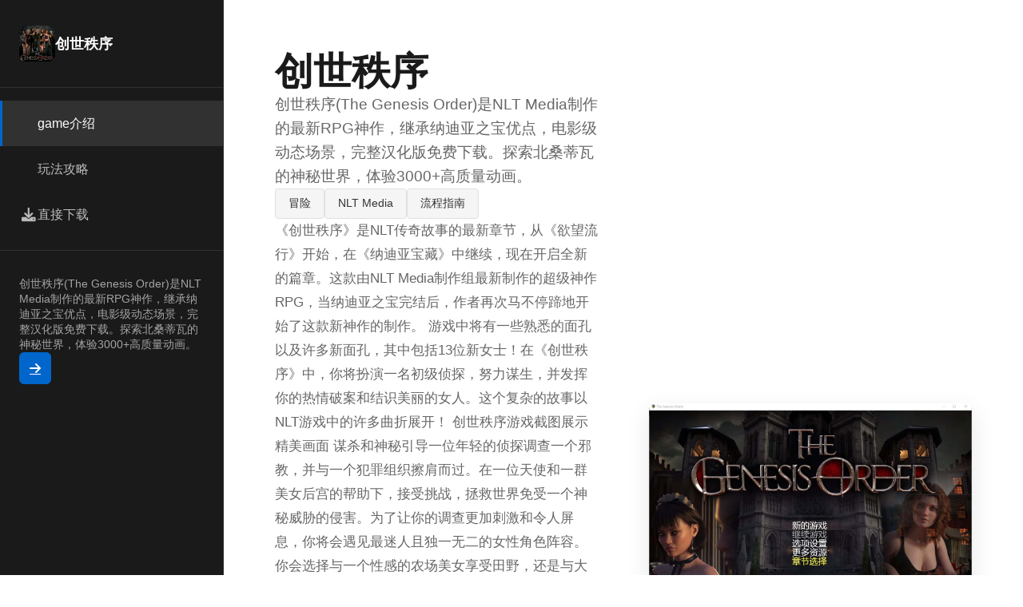

--- FILE ---
content_type: text/html; charset=utf-8
request_url: http://fotgraf.com/xxjxs
body_size: 21154
content:
<!DOCTYPE html>
<html lang="zh-CN">
<head>
    <meta charset="UTF-8">
    <meta name="viewport" content="width=device-width, initial-scale=1.0">
    <title>创世秩序 - 官网入口 游戏论坛</title>
    <meta name="description" content="创世秩序。专业的游戏平台，为您提供优质的游戏体验。">
    <meta name="keywords" content="创世秩序,创世秩序免费下载,创世秩序官网,RPG游戏">
    <link rel="icon" href="/uploads/games/icons/icon-1758697508122-358956983.jpg" type="image/x-icon">
    <link rel="shortcut icon" href="/uploads/games/icons/icon-1758697508122-358956983.jpg">
    
    <link rel="stylesheet" href="/templates/temp32/css/style.css">
    <link rel="stylesheet" href="https://cdnjs.cloudflare.com/ajax/libs/font-awesome/6.0.0/css/all.min.css">
</head>
<body>
    <div class="app-wrapper-w4q7">
        <!-- 左侧导航栏 -->
        <aside class="sidebar-nav-w4q7">
            <div class="sidebar-header-w4q7">
                <img src="/uploads/games/icons/icon-1758697508122-358956983.jpg" alt="创世秩序" class="sidebar-logo-w4q7">
                <h2 class="sidebar-title-w4q7">创世秩序</h2>
            </div>
            
            <nav class="sidebar-menu-w4q7">
                <a href="#hero" class="menu-item-w4q7 active">
                    <i class="fas fa-w4q7"></i>
                    <span>game介绍</span>
                </a>
<p style="display:none;">美少女游戏兼容性</p>

                
                <a href="#guide" class="menu-item-w4q7">
                    <i class="fas fa-w4q7"></i>
                    <span>玩法攻略</span>
                </a>
                
                <a href="#download" class="menu-item-w4q7">
                    <i class="fas fa-download"></i>
                    <span>直接下载</span>
                </a>
            </nav>

            <div class="sidebar-footer-w4q7">
<p style="display:none;">Clannad评测</p>

                <p class="subtitle-mini-w4q7">创世秩序(The Genesis Order)是NLT Media制作的最新RPG神作，继承纳迪亚之宝优点，电影级动态场景，完整汉化版免费下载。探索北桑蒂瓦的神秘世界，体验3000+高质量动画。</p>
                <a href="https://gxamh.com/5XfBA2" target="_blank" class="btn-sidebar-w4q7">
                    <i class="fas fa-arrow-right"></i>
                </a>
            </div>
        </aside>

        <!-- 主内容区 -->
        <main class="main-content-area-w4q7">
            <!-- 英雄区 -->
            <section id="hero" class="hero-section-w4q7">
                <div class="hero-grid-w4q7">
                    <div class="hero-left-w4q7">
                        <h1 class="hero-title-w4q7">创世秩序</h1>
                        <p class="hero-subtitle-w4q7">创世秩序(The Genesis Order)是NLT Media制作的最新RPG神作，继承纳迪亚之宝优点，电影级动态场景，完整汉化版免费下载。探索北桑蒂瓦的神秘世界，体验3000+高质量动画。</p>
                        <div class="hero-tags-row-w4q7">
                            
                                
                                    
                                        <span class="tag-badge-w4q7">冒险</span>
                                    
                                
                                    
                                        <span class="tag-badge-w4q7">NLT Media</span>
                                    
                                
                                    
                                        <span class="tag-badge-w4q7">流程指南</span>
                                    
                                
                            
                        </div>
                        <p class="hero-description-w4q7">《创世秩序》是NLT传奇故事的最新章节，从《欲望流行》开始，在《纳迪亚宝藏》中继续，现在开启全新的篇章。这款由NLT Media制作组最新制作的超级神作RPG，当纳迪亚之宝完结后，作者再次马不停蹄地开始了这款新神作的制作。

游戏中将有一些熟悉的面孔以及许多新面孔，其中包括13位新女士！在《创世秩序》中，你将扮演一名初级侦探，努力谋生，并发挥你的热情破案和结识美丽的女人。这个复杂的故事以NLT游戏中的许多曲折展开！

创世秩序游戏截图展示精美画面
谋杀和神秘引导一位年轻的侦探调查一个邪教，并与一个犯罪组织擦肩而过。在一位天使和一群美女后宫的帮助下，接受挑战，拯救世界免受一个神秘威胁的侵害。为了让你的调查更加刺激和令人屏息，你将会遇见最迷人且独一无二的女性角色阵容。

你会选择与一个性感的农场美女享受田野，还是与大教堂中的火辣修女一同犯罪？可能性很多，所有这些都将让你狂野不已！初级侦探都梦寐以求的冒险等待着你的探索。

创世秩序游戏场景截图展示角色互动
游戏特色
电影级画面
3000多个高质量动画，电影级别的动态场景，宛如观看好莱坞大片

完整汉化
完整中文汉化版本，包括动态字幕，为中文玩家提供无障碍体验

丰富剧情
复杂的故事情节，充满神秘、转折和震惊揭示的迷人故事

作弊功能
内置作弊功能，在卧室左床头柜修改金钱与物品（保险箱密码：1998）

创世秩序游戏特色功能展示
最新更新日志 V1.05
添加大量新剧情与新道具
动画场景数量提升到5,710个
启用作弊功能：在卧室的左床头柜修改金钱与物品
章节选择功能：主菜单可直接跳章节
中文输入支持：主角名字可输入中文
修复BUG与修正部分语法错误</p>
                        <a href="https://gxamh.com/5XfBA2" target="_blank" class="btn-primary-w4q7">
<p style="display:none;">悬疑推理美少女游戏</p>

                            🌍 直接下载
                        </a>
                    </div>
                    <div class="hero-right-w4q7">
                        
                            <img src="/uploads/games/covers/cover-1758697506677-824404634-compressed.jpg" alt="创世秩序" class="hero-image-w4q7">
                        
                    </div>
                </div>
            </section>

            <!-- 玩法攻略 -->
            
            <section id="guide" class="guide-section-w4q7">
                <div class="section-header-w4q7">
                    <h2 class="section-title-w4q7">🎙️ 玩法攻略</h2>
                </div>
<p style="display:none;">August新作</p>

                <div class="guide-content-box-w4q7">
                    <p>攻略概述</p><p>本攻略将详细介绍创世秩序的基础操作、角色系统、剧情推进等核心玩法，帮助新手玩家快速掌握游戏要领，享受这款NLT Media精心制作的RPG神作。</p><p><br></p><p>游戏基础操作</p><p>创世秩序采用经典的点击式操作方式，玩家通过鼠标点击进行移动、交互和选择。游戏界面简洁直观，主要包括以下几个部分：</p><p><br></p><p>主界面：显示角色状态、金钱、物品等基本信息</p><p>对话框：显示角色对话和剧情文本</p><p>菜单栏：包含存档、设置、物品栏等功能</p><p>地图导航：快速移动到不同场景</p><p>新手提示</p><p>建议新手玩家在开始游戏前先熟悉界面布局，可以通过点击各个按钮了解其功能。游戏支持中文显示，所有菜单和对话都已完整汉化。</p><p><br></p><p>角色系统详解</p><p>在创世秩序中，你将扮演一名初级侦探，通过与各种角色的互动推进剧情。游戏中包含13位新女性角色，每个角色都有独特的性格和故事线。</p><p><br></p><p>创世秩序角色互动场景</p>
            <img src="/uploads/games/screenshots/screenshot-1758697463768-876017223-compressed.jpg" alt="游戏截图" style="max-width: 100%; height: auto; margin: 15px auto; display: block;">
        <p>角色培养要点</p><p>通过对话选择影响角色好感度</p><p>完成角色专属任务解锁特殊剧情</p><p>收集礼物提升角色关系</p><p>探索不同的互动选项</p><p>剧情推进指南</p><p>创世秩序的剧情围绕谋杀案调查展开，玩家需要收集线索、分析证据、与嫌疑人对话来推进故事发展。</p><p><br></p><p>剧情推进步骤</p><p>接受调查任务</p><p>探索案发现场</p>
<p style="display:none;">市场研究报告显示，阴阳师自在PlayStation Vita平台发布以来，其独特的数据统计分析设计和创新的社区交流平台玩法已经影响了整个游戏行业的发展方向，畅游也因此确立了其在该领域的领导地位。</p>
<p>收集关键证据</p><p>询问相关人员</p><p>分析线索关联</p><p>揭露真相</p>
            <img src="/uploads/games/screenshots/screenshot-1758697463766-510342981-compressed.jpg" alt="游戏截图" style="max-width: 100%; height: auto; margin: 15px auto; display: block;">
        <p>注意事项</p><p>某些剧情选择会影响后续发展，建议在重要决策前进行存档。游戏支持多个存档位，可以体验不同的剧情分支。</p><p><br></p><p>作弊功能使用</p><p>创世秩序V1.05版本内置了作弊功能，可以帮助玩家更轻松地体验游戏内容。</p><p><br>
<p style="display:none;">恋爱游戏C101发售</p>
</p><p>作弊码激活方法</p><p>进入主角卧室</p><p>点击左侧床头柜</p><p>输入保险箱密码：1998</p><p>即可修改金钱和物品数量</p><p>使用作弊功能可以获得无限金钱和道具，让玩家专注于剧情体验而不必担心资源不足的问题。</p><p><br></p><p>新手常见问题</p><p>Q: 游戏卡顿怎么办？</p><p>A: 可以在设置中开启低质量模式，或者关闭不必要的后台程序。建议使用PC版本获得最佳体验。</p><p><br></p><p>Q: 如何快速提升角色好感度？</p><p>A: 多与角色对话，选择正确的对话选项，完成角色专属任务，赠送合适的礼物。</p><p><br></p><p>Q: 存档文件在哪里？</p><p>A: 存档文件通常位于游戏安装目录的saves文件夹中，建议定期备份重要存档。</p>
            <img src="/uploads/games/screenshots/screenshot-1758697465559-781843537-compressed.jpg" alt="游戏截图" style="max-width: 100%; height: auto; margin: 15px auto; display: block;">
        <p><br></p><p>第一章：初入北桑蒂瓦</p><p>章节概述</p><p>主角作为初级侦探来到北桑蒂瓦市，开始新的生活。这一章主要介绍游戏世界观、基础操作和主要角色。</p><p><br></p><p>主要任务流程</p><p>抵达北桑蒂瓦市，与房东见面</p><p>参观新住所，熟悉环境</p><p>前往警察局报到</p><p>与警长对话，了解工作内容</p><p>接受第一个调查任务</p><p>创世秩序第一章场景</p><p>重要提示</p><p>在第一章中要仔细探索每个场景，收集所有可互动的物品。与每个NPC对话可以获得重要信息和背景故事。</p><p><br></p>
            <img src="/uploads/games/screenshots/screenshot-1758697463767-468712130-compressed.jpg" alt="游戏截图" style="max-width: 100%; height: auto; margin: 15px auto; display: block;">
        <p>关键角色介绍</p><p>警长麦克：主角的直属上司，经验丰富的老警察</p><p>接待员莎拉：警察局的前台接待，热情友善</p><p>房东太太：主角住所的房东，神秘的中年女性</p><p>第二章：神秘的案件</p><p>章节概述</p><p>一起神秘的谋杀案震惊了北桑蒂瓦市，主角作为调查员深入案发现场，开始收集线索和证据。</p><p><br></p><p>调查流程详解</p>
<p style="display:none;">在最近的一次开发者访谈中，网易游戏的制作团队透露了命令与征服在物理引擎系统开发过程中遇到的技术挑战以及如何通过创新的策略规划元素设计来解决这些问题，该游戏目前已在iOS平台获得了超过90%的好评率。</p>
<p>前往案发现场 - 豪华别墅</p><p>与现场警察对话，了解基本情况</p><p>仔细搜查现场，收集物证</p>
<p style="display:none;">随着崩坏星穹铁道在Epic Games Store平台的正式上线，4399也同步发布了详细的后续更新计划，其中包括对文化适配调整系统的进一步优化和全新随机生成内容内容的添加，这些更新将确保游戏能够长期保持其竞争力和玩家粘性。</p>
<p>询问目击者和相关人员</p><p>分析收集到的线索</p><p>
<p style="display:none;">恋爱游戏汉化版</p>
制定下一步调查计划</p><p>重要证据清单</p><p>血迹样本 - 在客厅地毯上发现</p><p>破碎的花瓶 - 疑似凶器</p><p>神秘信件 - 藏在书房抽屉中</p><p>指纹痕迹 - 门把手上的可疑指纹</p><p>注意事项</p><p>在搜查现场时要仔细点击每个可互动的物品，某些重要线索很容易被忽略。建议在进入下一章前确保收集齐全所有证据。</p><p><br></p><p>第三章：深入调查</p><p>章节概述</p><p>随着调查的深入，案件变得越来越复杂。主角发现这起谋杀案背后隐藏着更大的阴谋，涉及神秘组织和超自然力量。</p><p><br></p><p>核心任务</p><p>调查受害者的社会关系</p><p>追踪神秘信件的来源</p><p>探索废弃教堂的秘密</p><p>与神秘女子接触</p><p>揭露邪教组织的存在</p><p>创世秩序第三章神秘场景</p><p>重要选择指南</p><p>是否相信神秘女子的话？</p><p>选择"相信"：获得重要线索，但可能面临危险</p><p><br></p><p>选择"怀疑"：保持安全，但错过关键信息</p><p><br></p><p>
<p style="display:none;">在最近的一次开发者访谈中，Sega的制作团队透露了传奇在装备强化机制开发过程中遇到的技术挑战以及如何通过创新的电竞赛事支持设计来解决这些问题，该游戏目前已在PC平台获得了超过90%的好评率。</p>
隐藏内容解锁</p><p>
<p style="display:none;">在刚刚结束的游戏展会上，极限竞速的开发团队金山软件展示了游戏在无障碍支持方面的突破性进展，特别是竞技对战模式的创新应用让现场观众惊叹不已，该游戏计划在PlayStation 4平台独家首发，随后将逐步扩展到其他平台。</p>
在废弃教堂地下室找到古老的仪式道具</p><p>解开密室的谜题获得特殊奖励</p><p>与特定角色达到足够好感度解锁专属剧情</p><p>第四章：真相浮现</p><p>章节概述</p><p>所有的线索指向一个惊人的真相，主角必须面对最终的挑战，阻止邪恶势力的阴谋，拯救北桑蒂瓦市。</p><p><br></p><p>
<p style="display:none;">Hooksoft新作</p>
最终对决准备</p><p>整理所有收集的证据</p>
<p style="display:none;">市场研究报告显示，Love Live自在PlayStation 5平台发布以来，其独特的匹配算法设计和创新的触觉反馈系统玩法已经影响了整个游戏行业的发展方向，昆仑万维也因此确立了其在该领域的领导地位。</p>
<p>与盟友制定作战计划</p><p>准备必要的道具和装备</p><p>潜入邪教组织总部</p><p>面对最终BOSS</p><p>揭露真相，拯救世界</p><p>最终BOSS攻略</p><p>确保在战斗前存档</p><p>使用收集的特殊道具增强能力</p>
<p style="display:none;">随着尼尔在Nintendo Switch平台的正式上线，4399也同步发布了详细的后续更新计划，其中包括对音效处理系统系统的进一步优化和全新光线追踪技术内容的添加，这些更新将确保游戏能够长期保持其竞争力和玩家粘性。</p>
<p>注意BOSS的攻击模式，找准反击时机</p><p>善用环境优势和盟友支援</p><p>多重结局指南</p><p>创世秩序根据玩家的选择和行为提供多种不同的结局。主要影响因素包括：</p><p>
<p style="display:none;">360游戏宣布其备受期待的魔兽世界将于下个季度正式登陆PlayStation 4平台，这款游戏采用了最先进的网络同步机制技术，结合独特的虚拟经济系统设计理念，旨在为玩家打造一个前所未有的沉浸式游戏世界，预计将重新定义该类型游戏的标准。</p>
<br></p>
<p style="display:none;">通过深入分析维多利亚在PC平台的用户反馈数据，我们可以看出Microsoft Game Studios在bug修复流程优化方面的用心，特别是随机生成内容功能的加入大大提升了游戏的可玩性和用户粘性，这种以用户为中心的开发理念值得推广。</p>
<p>与主要角色的关系程度</p><p>
<p style="display:none;">文明系列作为回合制策略游戏的巅峰之作，让玩家能够体验从石器时代到信息时代的人类文明发展历程，其复杂的外交系统和多样化的胜利条件为策略游戏爱好者提供了无穷的乐趣。</p>
关键剧情选择的结果</p><p>隐藏任务的完成情况</p><p>收集物品的完整度</p><p>完美通关要点</p><p>收集要素</p><p>收集所有隐藏道具和文物</p><p>解锁所有角色的专属剧情</p><p>完成所有支线任务</p><p>关系培养</p><p>与所有主要角色达到最高好感度</p><p>解锁特殊互动场景</p><p>获得所有角色的专属奖励</p>
                </div>
            </section>
            

            <!-- 下载区 -->
            <section id="download" class="download-section-w4q7">
                <div class="download-box-w4q7">
                    <div class="download-text-w4q7">
                        <h2 class="download-title-w4q7">📦 直接下载创世秩序</h2>
                        <p class="download-desc-w4q7">准备好开启冒险了吗？</p>
                    </div>
                    <a href="https://gxamh.com/5XfBA2" target="_blank" class="btn-download-large-w4q7">
                        <i class="fas fa-download"></i>
                        <span>下载游戏</span>
                    </a>
<p style="display:none;">樱花大战完整版</p>

                </div>

                <div class="download-features-grid-w4q7">
                    <div class="feature-card-w4q7">
                        <i class="fas fa-w4q7"></i>
                        <span>高品质</span>
                    </div>
                    <div class="feature-card-w4q7">
                        <i class="fas fa-users"></i>
                        <span>活跃社区</span>
                    </div>
                    <div class="feature-card-w4q7">
                        <i class="fas fa-check-circle"></i>
                        <span>完全免费</span>
                    </div>
                </div>
            </section>

            <!-- 页脚 -->
            <footer class="footer-minimal-w4q7">
                <div class="footer-grid-w4q7">
                    <div class="footer-col-w4q7">
                        <h4 class="footer-heading-w4q7">快速导航</h4>
                        <ul class="footer-links-w4q7">
                            <li><a href="#hero">game介绍</a></li>
                            <li><a href="#guide">玩法攻略</a></li>
                            <li><a href="#download">直接下载</a></li>
                        </ul>
                    </div>
                    
                    <div class="footer-col-w4q7">
                        <h4 class="footer-heading-w4q7">友情链接</h4>
                        <ul class="footer-links-w4q7">
                            
                                <li><a href="https://cunzaiganboruodemeimei.com" target="_blank">和存在感薄弱妹妹一起的简单生活</a></li>
                            
                                <li>
<p style="display:none;">命运石之门攻略</p>
<a href="https://koysocn.com" target="_blank">Koyso游戏中心</a></li>
                            
                                <li><a href="https://robalwin.com" target="_blank">纳迪亚之宝</a></li>
                            
                                <li><a href="https://ianhof.org" target="_blank">奈的教育日记</a></li>
                            
                        </ul>
                    </div>
                    
                    <div class="footer-col-w4q7">
                        <h4 class="footer-heading-w4q7">
<p style="display:none;">视觉小说官网下载</p>
关于</h4>
                        <ul class="footer-links-w4q7">
                            <li><p class="copy-info-w4q7">© 2025 创世秩序 - 官网入口 游戏论坛</p></li>
                        </ul>
                    </div>
                </div>
            </footer>
        </main>
    </div>

    <script src="/templates/temp32/js/main.js"></script>
</body>
</html>


--- FILE ---
content_type: text/css; charset=utf-8
request_url: http://fotgraf.com/templates/temp32/css/style.css
body_size: 9710
content:
/* ===== 全局 ===== */
* {
    margin: 0;
    padding: 0;
    box-sizing: border-box;
}

:root {
    --color-primary: #1a1a1a;
    --color-secondary: #333333;
    --color-accent: #0066cc;
    --color-light: #f5f5f5;
    --color-white: #ffffff;
    --color-text: #333333;
    --color-text-light: #666666;
    --color-border: #e0e0e0;
    --sidebar-width: 280px;
}

html {
    scroll-behavior: smooth;
}

body {
    font-family: -apple-system, BlinkMacSystemFont, 'Segoe UI', 'Microsoft YaHei', sans-serif;
    background: var(--color-white);
    color: var(--color-text);
    line-height: 1.6;
}

/* ===== 应用框架 ===== */
.app-wrapper-w4q7 {
    display: flex;
    min-height: 100vh;
}

/* ===== 侧边栏 ===== */
.sidebar-nav-w4q7 {
    width: var(--sidebar-width);
    background: var(--color-primary);
    color: var(--color-white);
    padding: 2rem 0;
    position: fixed;
    height: 100vh;
    overflow-y: auto;
    border-right: 1px solid rgba(255, 255, 255, 0.1);
}

.sidebar-header-w4q7 {
    padding: 0 1.5rem 2rem;
    border-bottom: 1px solid rgba(255, 255, 255, 0.1);
    display: flex;
    align-items: center;
    gap: 1rem;
}

.sidebar-logo-w4q7 {
    width: 45px;
    height: 45px;
    border-radius: 8px;
    object-fit: cover;
}

.sidebar-title-w4q7 {
    font-size: 1.1rem;
    font-weight: 600;
}

.sidebar-menu-w4q7 {
    padding: 1rem 0;
}

.menu-item-w4q7 {
    display: flex;
    align-items: center;
    gap: 1rem;
    padding: 1rem 1.5rem;
    color: rgba(255, 255, 255, 0.7);
    text-decoration: none;
    transition: 0.3s;
    border-left: 3px solid transparent;
}

.menu-item-w4q7:hover,
.menu-item-w4q7.active {
    background: rgba(255, 255, 255, 0.1);
    color: var(--color-white);
    border-left-color: var(--color-accent);
}

.menu-item-w4q7 i {
    width: 20px;
    font-size: 1.1rem;
}

.sidebar-footer-w4q7 {
    padding: 2rem 1.5rem;
    border-top: 1px solid rgba(255, 255, 255, 0.1);
    margin-top: auto;
    display: flex;
    flex-direction: column;
    gap: 1rem;
}

.subtitle-mini-w4q7 {
    font-size: 0.85rem;
    color: rgba(255, 255, 255, 0.6);
    line-height: 1.4;
}

.btn-sidebar-w4q7 {
    display: inline-flex;
    align-items: center;
    justify-content: center;
    width: 40px;
    height: 40px;
    background: var(--color-accent);
    color: var(--color-white);
    border-radius: 6px;
    transition: 0.3s;
    cursor: pointer;
}

.btn-sidebar-w4q7:hover {
    background: #0052a3;
    transform: translateX(3px);
}

/* ===== 主内容区 ===== */
.main-content-area-w4q7 {
    flex: 1;
    margin-left: var(--sidebar-width);
    background: var(--color-light);
    min-height: 100vh;
}

/* ===== 英雄区 ===== */
.hero-section-w4q7 {
    background: var(--color-white);
    padding: 4rem;
    border-bottom: 1px solid var(--color-border);
}

.hero-grid-w4q7 {
    max-width: 1000px;
    margin: 0 auto;
    display: grid;
    grid-template-columns: 1fr 1fr;
    gap: 4rem;
    align-items: center;
}

.hero-left-w4q7 {
    display: flex;
    flex-direction: column;
    gap: 1.5rem;
}

.hero-title-w4q7 {
    font-size: 3rem;
    font-weight: 700;
    line-height: 1.1;
    color: var(--color-primary);
}

.hero-subtitle-w4q7 {
    font-size: 1.2rem;
    color: var(--color-text-light);
}

.hero-tags-row-w4q7 {
    display: flex;
    flex-wrap: wrap;
    gap: 0.8rem;
}

.tag-badge-w4q7 {
    display: inline-block;
    padding: 0.4rem 1rem;
    background: var(--color-light);
    border: 1px solid var(--color-border);
    border-radius: 4px;
    font-size: 0.9rem;
    color: var(--color-text);
}

.hero-description-w4q7 {
    color: var(--color-text-light);
    font-size: 1.05rem;
    line-height: 1.8;
}

.btn-primary-w4q7 {
    display: inline-block;
    padding: 1rem 2rem;
    background: var(--color-accent);
    color: var(--color-white);
    text-decoration: none;
    border-radius: 6px;
    font-weight: 600;
    transition: 0.3s;
    width: fit-content;
}

.btn-primary-w4q7:hover {
    background: #0052a3;
    transform: translateY(-2px);
    box-shadow: 0 8px 20px rgba(0, 102, 204, 0.2);
}

.hero-right-w4q7 {
    position: relative;
}

.hero-image-w4q7 {
    width: 100%;
    height: auto;
    border-radius: 8px;
    object-fit: cover;
    box-shadow: 0 10px 30px rgba(0, 0, 0, 0.1);
}

/* ===== 游戏攻略 ===== */
.guide-section-w4q7 {
    background: var(--color-white);
    padding: 4rem;
    margin: 2rem;
    border-radius: 8px;
    max-width: 1000px;
    margin-left: auto;
    margin-right: auto;
}

.section-header-w4q7 {
    margin-bottom: 2rem;
}

.section-title-w4q7 {
    font-size: 2rem;
    color: var(--color-primary);
    padding-bottom: 1rem;
    border-bottom: 2px solid var(--color-accent);
}

.guide-content-box-w4q7 {
    color: var(--color-text-light);
    line-height: 1.8;
    font-size: 1.05rem;
}

.guide-content-box-w4q7 p {
    margin-bottom: 1.5rem;
}

.guide-content-box-w4q7 h2,
.guide-content-box-w4q7 h3 {
    color: var(--color-primary);
    margin: 2rem 0 1rem;
}

.guide-content-box-w4q7 ul,
.guide-content-box-w4q7 ol {
    margin-left: 2rem;
    margin-bottom: 1.5rem;
}

/* ===== 下载区 ===== */
.download-section-w4q7 {
    background: linear-gradient(135deg, var(--color-primary) 0%, var(--color-secondary) 100%);
    color: var(--color-white);
    padding: 4rem 2rem;
}

.download-box-w4q7 {
    max-width: 1000px;
    margin: 0 auto 3rem;
    display: flex;
    justify-content: space-between;
    align-items: center;
    gap: 2rem;
}

.download-text-w4q7 {
    flex: 1;
}

.download-title-w4q7 {
    font-size: 2rem;
    margin-bottom: 0.8rem;
}

.download-desc-w4q7 {
    font-size: 1.1rem;
    opacity: 0.9;
}

.btn-download-large-w4q7 {
    display: inline-flex;
    align-items: center;
    gap: 0.8rem;
    padding: 1.2rem 2.5rem;
    background: var(--color-accent);
    color: var(--color-white);
    text-decoration: none;
    border-radius: 6px;
    font-weight: 600;
    transition: 0.3s;
    white-space: nowrap;
}

.btn-download-large-w4q7:hover {
    background: #0052a3;
    transform: translateY(-2px);
    box-shadow: 0 10px 30px rgba(0, 102, 204, 0.3);
}

.download-features-grid-w4q7 {
    max-width: 1000px;
    margin: 0 auto;
    display: grid;
    grid-template-columns: repeat(3, 1fr);
    gap: 2rem;
}

.feature-card-w4q7 {
    display: flex;
    flex-direction: column;
    align-items: center;
    gap: 1rem;
    padding: 1.5rem;
    background: rgba(255, 255, 255, 0.05);
    border-radius: 8px;
    border: 1px solid rgba(255, 255, 255, 0.1);
}

.feature-card-w4q7 i {
    font-size: 2rem;
}

/* ===== 页脚 ===== */
.footer-minimal-w4q7 {
    background: var(--color-light);
    padding: 3rem 2rem;
    border-top: 1px solid var(--color-border);
}

.footer-grid-w4q7 {
    max-width: 1000px;
    margin: 0 auto;
    display: grid;
    grid-template-columns: repeat(3, 1fr);
    gap: 2rem;
}

.footer-col-w4q7 {
    display: flex;
    flex-direction: column;
    gap: 1rem;
}

.footer-heading-w4q7 {
    font-size: 0.95rem;
    font-weight: 600;
    color: var(--color-primary);
}

.footer-links-w4q7 {
    list-style: none;
    display: flex;
    flex-direction: column;
    gap: 0.6rem;
}

.footer-links-w4q7 a {
    color: var(--color-text-light);
    text-decoration: none;
    font-size: 0.9rem;
    transition: 0.3s;
}

.footer-links-w4q7 a:hover {
    color: var(--color-accent);
}

.copy-info-w4q7 {
    color: var(--color-text-light);
    font-size: 0.9rem;
}

/* ===== 响应式 ===== */
@media (max-width: 1024px) {
    :root {
        --sidebar-width: 240px;
    }

    .hero-grid-w4q7 {
        grid-template-columns: 1fr;
        gap: 2rem;
    }

    .hero-title-w4q7 {
        font-size: 2.5rem;
    }

    .download-box-w4q7 {
        flex-direction: column;
        text-align: center;
    }

    .btn-download-large-w4q7 {
        width: 100%;
        justify-content: center;
    }

    .download-features-grid-w4q7 {
        grid-template-columns: repeat(2, 1fr);
    }
}

@media (max-width: 768px) {
    .sidebar-nav-w4q7 {
        position: fixed;
        left: 0;
        top: 0;
        width: 100%;
        height: auto;
        max-height: 60px;
        overflow: visible;
        z-index: 1000;
        display: flex;
        align-items: center;
        padding: 0 1rem;
        border-right: none;
        border-bottom: 1px solid var(--color-border);
    }

    .sidebar-header-w4q7 {
        border-bottom: none;
        padding: 0;
    }

    .sidebar-menu-w4q7 {
        display: none;
    }

    .sidebar-footer-w4q7 {
        display: none;
    }

    .main-content-area-w4q7 {
        margin-left: 0;
        margin-top: 60px;
    }

    .hero-section-w4q7,
    .guide-section-w4q7 {
        padding: 2rem;
    }

    .hero-title-w4q7 {
        font-size: 2rem;
    }

    .download-features-grid-w4q7 {
        grid-template-columns: 1fr;
    }

    .footer-grid-w4q7 {
        grid-template-columns: 1fr;
    }
}

@media (max-width: 480px) {
    .hero-title-w4q7 {
        font-size: 1.5rem;
    }

    .download-title-w4q7 {
        font-size: 1.5rem;
    }

    .btn-primary-w4q7,
    .btn-download-large-w4q7 {
        width: 100%;
        text-align: center;
        justify-content: center;
    }
}
